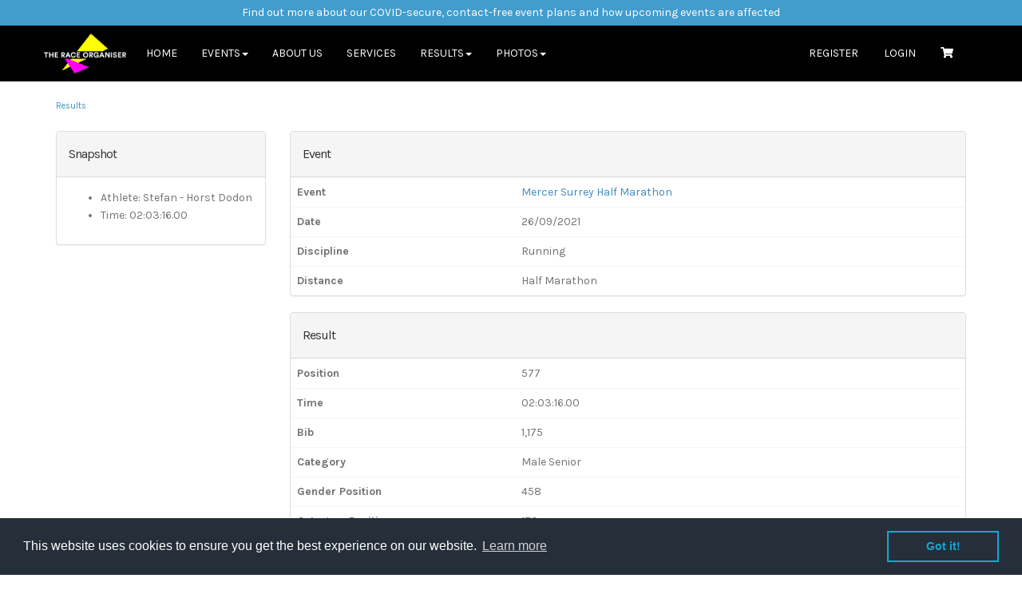

--- FILE ---
content_type: text/html; charset=UTF-8
request_url: https://www.theraceorganiser.com/e/mercer-surrey-half-marathon-6956/result/243165
body_size: 4767
content:
<!DOCTYPE html>
<html>
<head>

        <!--Google analytics -->
    
    <!-- Google tag (gtag.js) -->
    <script async src="https://www.googletagmanager.com/gtag/js?id=UA-192967368-1"></script>
    <script>
        window.dataLayer = window.dataLayer || [];
        function gtag(){dataLayer.push(arguments);}
        gtag('js', new Date());

        gtag('config', 'UA-192967368-1');

                
                    </script>


    

    <!--Facebook analytics -->
        <script>
        !function(f,b,e,v,n,t,s)
        {if(f.fbq)return;n=f.fbq=function(){n.callMethod?
            n.callMethod.apply(n,arguments):n.queue.push(arguments)};
            if(!f._fbq)f._fbq=n;n.push=n;n.loaded=!0;n.version='2.0';
            n.queue=[];t=b.createElement(e);t.async=!0;
            t.src=v;s=b.getElementsByTagName(e)[0];
            s.parentNode.insertBefore(t,s)}(window,document,'script',
            'https://connect.facebook.net/en_US/fbevents.js');

        
        fbq('init', '523145078177938');

                
                
        fbq('track', 'PageView');

    </script>
    <noscript>
        <img height="1" width="1" src="https://www.facebook.com/tr?id=523145078177938&ev=PageView&noscript=1"/>
    </noscript>

    
    <meta charset="utf-8"/>    <meta name="viewport" content="width=device-width, initial-scale=1.0">

    <title>The Race Organiser        : Mercer Surrey Half Marathon</title>

    <!--Favicon-->
    <link href="/Tro/favicon.ico?1543844194" type="image/x-icon" rel="icon"/><link href="/Tro/favicon.ico?1543844194" type="image/x-icon" rel="shortcut icon"/>
    <meta name="keywords" content="The Race Organiser"/>
    <meta name="description" content="The Race Organiser"/>
    <meta name="google-site-verification" content=""/>
    

    <!--Facebook OG meta tags-->
    <meta property="og:url" content="https://www.theraceorganiser.com/e/mercer-surrey-half-marathon-6956/result/243165"/>
    <meta property="og:type" content="website"/>
    <meta property="og:title"
          content="AAT Events Limited trading as The Race Organiser"/>
    <meta property="og:description"
          content="The Race Organiser"/>
    <meta property="og:image"
          content="https://www.theraceorganiser.com/img/global/meta/logo.png"/>
    <meta name="facebook-domain-verification" content="bq4mrixjucosov5a4s92hbxqd74my2" />
    <!-- Bootstrap 3.3.4 -->
    <link rel="stylesheet" href="/eventrac/css/bootstrap/bootstrap.min.css?1543844193"/>    <!-- ADminLTE style -->
    <link rel="stylesheet" href="/eventrac/css/adminLTE/AdminLTE.min.css?1543844193"/>
        <link rel="stylesheet" href="/eventrac/css/custom.css?1636987256"/>    <link rel="stylesheet" href="/eventrac/css/main.css?1768582287"/>    <link rel="stylesheet" href="/Tro/css/app.css?1657208468"/>    <link rel="stylesheet" href="/css/rating.css?1768582287"/>

    <!-- Leaflet 0.7.5 -->
    <link rel="stylesheet" href="https://cdnjs.cloudflare.com/ajax/libs/leaflet/0.7.5/leaflet.css">

    <!-- Font Awesome Icons -->
    <link rel="stylesheet" href="https://use.fontawesome.com/releases/v5.8.2/css/all.css"
          integrity="sha384-oS3vJWv+0UjzBfQzYUhtDYW+Pj2yciDJxpsK1OYPAYjqT085Qq/1cq5FLXAZQ7Ay" crossorigin="anonymous">
    <!-- Ionicons -->
    <link href="https://code.ionicframework.com/ionicons/2.0.0/css/ionicons.min.css" rel="stylesheet" type="text/css"/>
    <!-- External Fonts -->
    <link href='https://fonts.googleapis.com/css?family=Karla:400,700' rel='stylesheet' type='text/css'>
    <link href="https://fonts.googleapis.com/css?family=Montserrat:300, 400,600, 700" rel="stylesheet">

    <!-- local CSS files -->
        <link rel="stylesheet" type="text/css"
          href="//cdnjs.cloudflare.com/ajax/libs/cookieconsent2/3.0.3/cookieconsent.min.css"/>
    <script src="//cdnjs.cloudflare.com/ajax/libs/cookieconsent2/3.0.3/cookieconsent.min.js"></script>
    <script>
        window.addEventListener("load", function () {
            window.cookieconsent.initialise({
                "palette": {
                    "popup": {
                        "background": "#252e39"
                    },
                    "button": {
                        "background": "transparent",
                        "text": "#14a7d0",
                        "border": "#14a7d0"
                    }
                },
                "content": {
                    "href": "https://www.theraceorganiser.com/pages/terms/cookie"
                }
            })
        });
    </script>
</head>
<body>
<!--Google tags no-script -->

<!--Facebook SDK-->


<!--Facebook SDK-->

<div id="root">
    <div id ="covid-information">
        <a href="https://www.theraceorganiser.com/support/blog">Find out more about our COVID-secure, contact-free event plans and how upcoming events are affected</a>
    </div>
    <header class="hidden-print">
        <!-- Begin Navbar -->
<nav class="navbar navbar-default drop-shadow" role="navigation">
    <div class="container">
        <!-- Brand and toggle get grouped for better mobile display -->
        <div class="navbar-header">
            <button type="button" class="navbar-toggle collapsed app-navbar-toggle" data-toggle="collapse"
                    data-target="#navbar-brand-centered">
                <span class="sr-only">Toggle navigation</span>
                <span class="icon-bar"></span>
                <span class="icon-bar"></span>
                <span class="icon-bar"></span>
            </button>
            <a href="/"><img src="/Tro/img/global/logo-white.png?1588507989" class="navbar-brand app-navbar-brand" alt=""/></a>        </div>


        <!-- Collect the nav links, forms, and other content for toggling -->
        <div class="collapse navbar-collapse" id="navbar-brand-centered">
            <ul class="nav navbar-nav">
                <li class="hidden-xs ">
                    <a href="/">Home</a>                </li>
                <li class="visible-xs"><a href="/" class="responsive-menu">Home</a></li>

                <!--Events-->
                <li class="dropdown hidden-xs ">
                    <a href="#" class="dropdown-toggle" data-toggle="dropdown" role="button" aria-expanded="false">Events<span
                                class="caret"></span></a>
                    <ul class="dropdown-menu" role="menu">
                        <li><a href="/calendars/sport-events/distinct">Our Events</a></li>
                        <li><a href="/o/the-race-organiser-192/series">Race Series</a></li>
                        <li class="divider"></li>
                        <li><a href="/users/login">My Events</a></li>
                    </ul>
                </li>
                <li class="visible-xs"><a href="/calendars/sport-events/distinct" class="responsive-menu">Our Events</a></li>


                <!--ABout Us-->
                <li class="hidden-xs ">
                    <a href="/pages/display/about">About Us</a>                </li>
                <li class="visible-xs"><a href="/pages/display/about" class="responsive-menu">About Us</a></li>

                <!--Services-->
                <li class="hidden-xs ">
                    <a href="/pages/display/services">Services</a>                </li>
                <li class="visible-xs"><a href="/pages/display/services" class="responsive-menu">Services</a></li>

                <!--Results-->
                <li class="dropdown hidden-xs active">
                    <a href="#" class="dropdown-toggle" data-toggle="dropdown" role="button" aria-expanded="false">Results<span
                                class="caret"></span></a>
                    <ul class="dropdown-menu" role="menu">
                        <li><a href="/calendars/sport-events/results">Find Results</a></li>
                        <li class="divider"></li>
                        <li><a href="/users/login">My Results</a></li>
                    </ul>
                </li>
                <li class="visible-xs"><a href="/calendars/sport-events/results" class="responsive-menu">Find Results</a></li>

                <li class="visible-xs"><a href="/o/the-race-organiser-192/series" class="responsive-menu">Race Series</a></li>

                <!--Galleries-->
                <li class="dropdown hidden-xs ">
                    <a href="#" class="dropdown-toggle" data-toggle="dropdown" role="button" aria-expanded="false">Photos<span
                                class="caret"></span></a>
                    <ul class="dropdown-menu" role="menu">
                        <li><a href="/calendars/sport-events/photos">Runner Images</a></li>
                        <li><a href="/gallery">Event galleries</a></li>
                    </ul>
                </li>

                <li class="visible-xs"><a href="/calendars/sport-events/photos" class="responsive-menu">Runner Images</a></li>
                <li class="visible-xs"><a href="/gallery" class="responsive-menu">Event galleries</a></li>

                

            </ul>

                            <ul class="nav navbar-nav navbar-right hidden-xs">
                    <li><a href="/register" class="btn">Register</a></li>
                    <li><a href="/users/login" class="btn">Login</a></li>
                    <li class="messages-menu">
    <a href="/basket"><i class='fa fa-fw fa-shopping-cart'></i></a></li>
                </ul>
                    </div><!-- /.navbar-collapse -->
    </div><!-- /.container-fluid -->
</nav>


<nav class="navbar app-navbar app-navbar-responsive no-round visible-xs hidden-print">
    <div class="container">
        <div class="row">
            <div class="col-xs-12 text-center">
                <ul class="app-auth-nav no-margin-bottom">
                                            <li>
                            <a href="/register" class="btn btn-sm btn-info btn-flat">Register</a>                        </li>
                        <li>
                            <a href="/users/login" class="btn btn-sm btn-success btn-flat">Login</a>                        </li>
                        <li>
                            <a href="/basket" class="btn btn-flat btn-xs btn-info responsive-menu-icon"><i class='fa fa-fw fa-shopping-cart'></i></a>
                        </li>
                                    </ul>
            </div>
        </div>
    </div>
</nav>
    </header>
    <div id="container">
        <div class="block">
    <div class="container">
        <div class="row">
            <div class="col-lg-12">
                <!-- Breadcrumbs -->
                <ul class="breadcrumb app-breadcrumb hidden-xs"><li><a href="/users/423698/results">Results</a></li></ul>            </div>
        </div>
    </div>
    
<div class="container">
    <div class="row">
        <div class="col-md-12">
            

<div class="row">
    <div class="col-md-3">
        <div class="panel panel-default">
            <div class="panel-heading">
                <h3 class="panel-title">Snapshot</h3>
            </div>
            <div class="panel-body">
                <ul>
                    <li>
                        <strong>Athlete: </strong> Stefan - Horst Dodon                    </li>
                    <li><strong>Time: </strong>02:03:16.00</li>
                </ul>
            </div>
        </div>
    </div>
    <div class="col-md-9">
        <div class="panel panel-default">
            <div class="panel-heading with-border">
                <h3 class="panel-title">Event</h3>
            </div>
            <!-- /.panel-heading -->
            <div class="panel-body no-padding">
                <table class="table no-margin">
                    <tr>
                        <th class="col-md-4">Event</th>
                        <td><a href="/e/mercer-surrey-half-marathon-6956" target="_blank">Mercer Surrey Half Marathon</a></td>
                    </tr>
                    <tr>
                        <th class="col-md-4">Date</th>
                        <td>
                            26/09/2021                        </td>
                    </tr>
                    <tr>

                        <th>Discipline</th>
                        <td>
                            Running                        </td>
                    </tr>
                    <tr>
                        <th>Distance</th>
                        <td>
                            Half Marathon                        </td>
                    </tr>
                </table>
            </div>
        </div>
        <div class="panel panel-default">
            <div class="panel-heading with-border">
                <h3 class="panel-title">Result</h3>
            </div>
            <div class="panel-body no-padding">
                <table class="table no-margin">
                    <tr>
                        <th class="col-md-4">Position</th>
                        <td>577</td>
                    </tr>
                    <tr>
                        <th>Time</th>
                        <td>
                            02:03:16.00                            <personal-best-label
                                :personal-best='false'></personal-best-label>
                        </td>
                    </tr>
                    <tr>
                        <th>Bib</th>
                        <td>1,175</td>
                    </tr>
                                                                <tr>
                            <th class="col-md-4">Category</th>
                            <td>Male Senior</td>
                        </tr>
                                            <tr>
                            <th class="col-md-4">Gender Position</th>
                            <td>458</td>
                        </tr>
                                            <tr>
                            <th class="col-md-4">Category Position</th>
                            <td>170</td>
                        </tr>
                                            <tr>
                            <th class="col-md-4">Gun Time</th>
                            <td>02:04:16</td>
                        </tr>
                                    </table>
            </div>
            <div class="panel-footer text-center">
                <a href="/e/mercer-surrey-half-marathon-6956/results/9978" class="btn btn-sm mx-auto btn-success">Result Sheet</a>            </div>
        </div>
    </div>
</div>

        </div>
    </div>
</div>

</div>    </div>
</div>
<footer class="hidden-print">
    <div class="container">
    <div class="row">
        <div class="col-sm-3 myCols">
            <h5>Quick Links</h5>
            <ul>
                <li><a href="/">Home</a></li>
                <li><a href="/calendars/sport-events/distinct">Events</a></li>
                <li><a href="/calendars/sport-events/results">Results</a></li>
            </ul>
        </div>
        <div class="col-sm-3 myCols">
            <h5>About us</h5>
            <ul>
                <li><a href="/pages/display/about">About Us</a></li>
                <li><a href="/pages/display/services">Our Services</a></li>
            </ul>
        </div>
        <div class="col-sm-3 myCols">
            <h5>Upcoming Events</h5>
            <!--Upcoming Panels-->
            <ul class="list-unstyled latest-list">
    </ul>        </div>
        <div class="col-sm-3 myCols text-left">
            <h5>Contact</h5>
            <ul>
                Email: <a href="mailto:info@theraceorganiser.com"
                          class="">info@theraceorganiser.com</a><br/>
                7 - 9 The Avenue                <br/>
                Eastbourne                <br/>
                BN21 3YA            </ul>
        </div>
    </div>
</div>
<div class="social-networks">
    <a target='_blank' href="https://twitter.com/Race_organiser" class="twitter"><i class="fab fa-twitter"></i></a>
    <a target='_blank' href="https://www.facebook.com/TheRaceOrganiser/" class="facebook"><i
                class="fab fa-facebook-f"></i></a>
    <a target='_blank' href="https://www.instagram.com/race_organiser/" class="google"><i class="fab fa-instagram"></i></a>
</div>
<div class="footer-copyright">
    2026 © All Rights Reserved AAT Events Limited trading as The Race Organiser |
    <a href="/privacy-policy">Privacy</a>    | <a href="/participant-terms">Terms &amp; Conditions</a></div>
</footer>
<!-- jQuery 1.11.3 -->
<script src="/js/app.js?1768582287"></script><script src="/js/../cdn/widget/loader.min.js?v=1.232"></script><!-- Moment 4.10.6 -->
<script src="/eventrac/js/plugins/moment/moment.min.js?1543844193"></script><!-- AdminLTE app -->
<script src="/eventrac/js/adminLTE/app.min.js?1543844193"></script><script src="https://www.google.com/recaptcha/api.js"></script><!-- leaflet 0.7.5 -->
<script src="https://cdnjs.cloudflare.com/ajax/libs/leaflet/0.7.5/leaflet.js"></script>
<!-- local js files -->
<!-- custom files -->
<!--Iframe URLs-->
<script type="text/javascript">
        this.iframeUrl = 'https://www.clubtrac.co.uk';
    </script>
</body>
</html>


--- FILE ---
content_type: text/css
request_url: https://www.theraceorganiser.com/css/rating.css?1768582287
body_size: 503
content:
.back-stars,.front-stars,.star-rating{display:-webkit-box;display:-ms-flexbox;display:flex}.star-rating{-webkit-box-align:center;-ms-flex-align:center;align-items:center;font-size:1.5em;-webkit-box-pack:center;-ms-flex-pack:center;justify-content:center;margin-top:10px}.back-stars{color:#727272;position:relative;text-shadow:4px 4px 10px #ccc}.back-stars i{padding:5px}.front-stars{color:orange;overflow:hidden;position:absolute;text-shadow:2px 2px 5px #fff;top:0}
/*# sourceMappingURL=rating.css.map*/